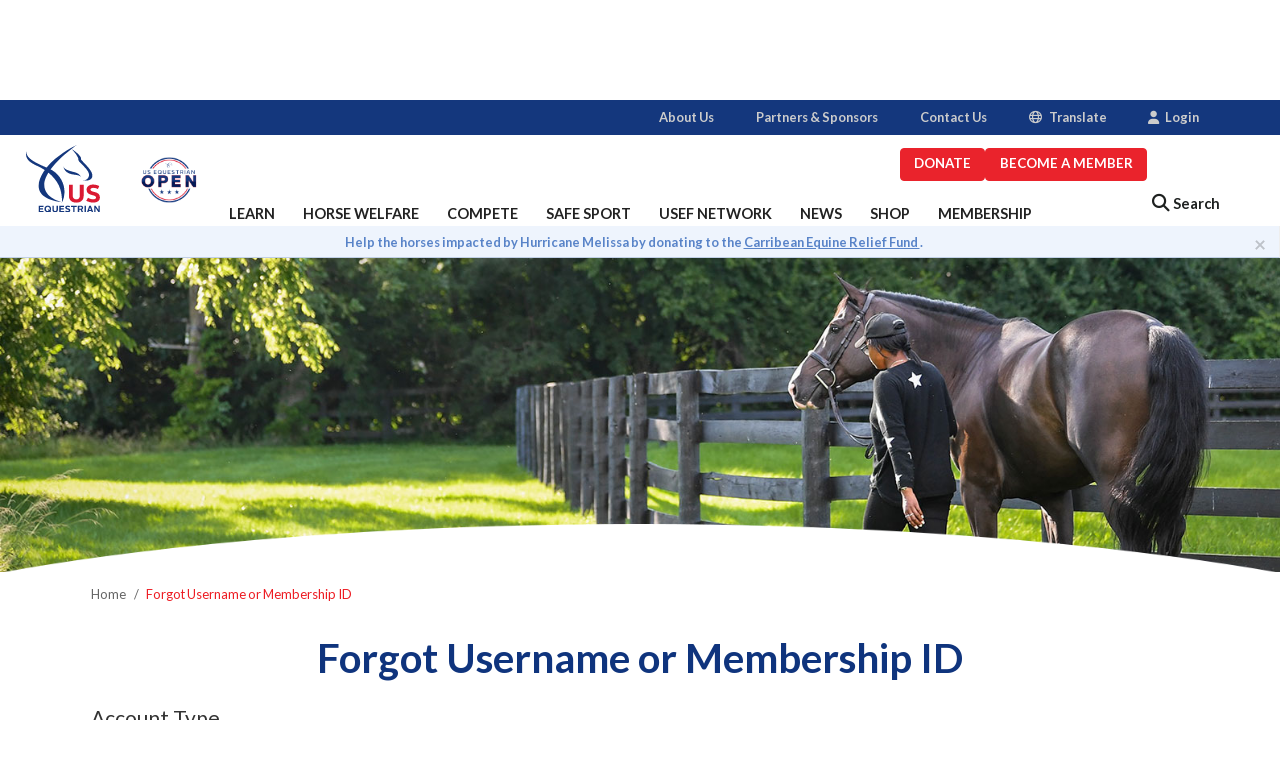

--- FILE ---
content_type: application/x-javascript; charset=utf-8
request_url: https://consent.cookiebot.com/db589fe5-9629-46c3-b9c3-713fa280b67a/cc.js?renew=false&referer=www.usef.org&dnt=false&init=false
body_size: 206
content:
if(console){var cookiedomainwarning='Error: The domain WWW.USEF.ORG is not authorized to show the cookie banner for domain group ID db589fe5-9629-46c3-b9c3-713fa280b67a. Please add it to the domain group in the Cookiebot Manager to authorize the domain.';if(typeof console.warn === 'function'){console.warn(cookiedomainwarning)}else{console.log(cookiedomainwarning)}};